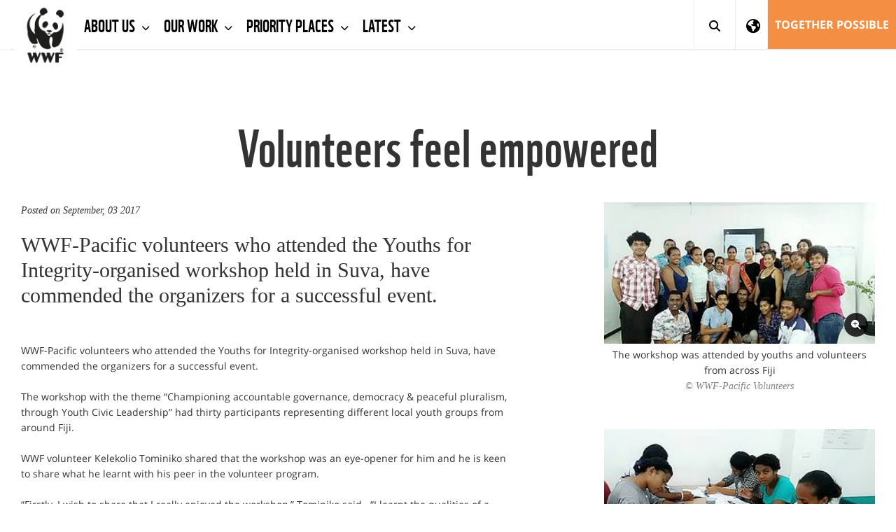

--- FILE ---
content_type: text/html;charset=UTF-8
request_url: https://www.wwfpacific.org/?uNewsID=310410
body_size: 9683
content:



<!DOCTYPE html>
<html lang="en">
<head>	
	<title>Volunteers feel empowered | WWF</title>
	<meta http-equiv="Content-Type" content="text/html; charset=utf-8" />
	<meta charset="utf-8">
	<meta name="rating" content="General" />
	
	<meta name="viewport" content="width=device-width, initial-scale=1, maximum-scale=1">
    

    
	<!--[if IE 6]>
		<link rel="stylesheet" href="//cdnassets.panda.org/_skins/international/ie6.css" type="text/css">
		<style type="text/css">div#content{height:1080px;}</style>
	<![endif]-->

	<!-- HTML5 shim, for IE6-8 support of HTML5 elements -->
	<!--[if lt IE 9]>
	<script src="http://html5shim.googlecode.com/svn/trunk/html5.js"></script>
	<![endif]-->

	
		<link rel="canonical" href="https://www.wwfpacific.org/?310410/Volunteers%2Dfeel%2Dempowered" />
	

	
    
    
    

	<style type="text/css">
	@font-face {
		font-family: 'WWFRegular';
		src: url('//d1diae5goewto1.cloudfront.net/fonts/all/wwf-webfont.eot');
		src: local('â˜º'), url('//d1diae5goewto1.cloudfront.net/fonts/all/wwf-webfont.woff') format('woff'), url('//d1diae5goewto1.cloudfront.net/fonts/all/wwf-webfont.ttf') format('truetype'), url('//d1diae5goewto1.cloudfront.net/fonts/all/wwf-webfont.svg#webfontf7UvkYDT') format('svg');
		font-weight: normal;
		font-style: normal;
	}

	
@font-face {
        font-family: 'WWF';
        src: url('//d1diae5goewto1.cloudfront.net/fonts/en/wwf-webfont.eot');
        src: url('//d1diae5goewto1.cloudfront.net/fonts/en/wwf-webfont.eot?#iefix') format('embedded-opentype'), url('//d1diae5goewto1.cloudfront.net/fonts/en/wwf-webfont.woff') format('woff'), url('//d1diae5goewto1.cloudfront.net/fonts/en/wwf-webfont.ttf') format('truetype'), url('//d1diae5goewto1.cloudfront.net/fonts/en/wwf-webfont.svg#wwf') format('svg');
        font-weight: 400;
        font-style: normal;
    }

    @font-face{
        font-family:'FontAwesome';src:url('//d1diae5goewto1.cloudfront.net/fonts/ionicons/fontawesome-webfont.eot?v=4.7.0');
        src:url('//d1diae5goewto1.cloudfront.net/fonts/ionicons/fontawesome-webfont.eot?#iefix&v=4.7.0') format('embedded-opentype'),url('//d1diae5goewto1.cloudfront.net/fonts/ionicons/fontawesome-webfont.woff2?v=4.7.0') format('woff2'),url('//d1diae5goewto1.cloudfront.net/fonts/ionicons/fontawesome-webfont.woff?v=4.7.0') format('woff'),url('//d1diae5goewto1.cloudfront.net/fonts/ionicons/fontawesome-webfont.ttf?v=4.7.0') format('truetype'),url('//d1diae5goewto1.cloudfront.net/fonts/ionicons/fontawesome-webfont.svg?v=4.7.0#fontawesomeregular') format('svg');
        font-weight:normal;
        font-style:normal
    }

    @font-face{
        font-family:'Font Awesome 5 Brands';
        font-style:normal;
        font-weight:400;
        src:url('//d1diae5goewto1.cloudfront.net/fonts/ionicons/fa-brands-400.eot');
        src:url('//d1diae5goewto1.cloudfront.net/fonts/ionicons/fa-brands-400.eot?#iefix') format('embedded-opentype'),url('//d1diae5goewto1.cloudfront.net/fonts/ionicons/fa-brands-400.woff2') format('woff2'),url('//d1diae5goewto1.cloudfront.net/fonts/ionicons/fa-brands-400.woff') format('woff'),url('//d1diae5goewto1.cloudfront.net/fonts/ionicons/fa-brands-400.ttf') format('truetype'),url('//d1diae5goewto1.cloudfront.net/fonts/ionicons/fa-brands-400.svg#fontawesome') format('svg');
    }

    @font-face{
        font-family:'Font Awesome 5 Free';
        font-style:normal;
        font-weight:400;
        src:url('//d1diae5goewto1.cloudfront.net/fonts/ionicons/fa-regular-400.eot');
        src:url('//d1diae5goewto1.cloudfront.net/fonts/ionicons/fa-regular-400.eot?#iefix') format('embedded-opentype'),url('//d1diae5goewto1.cloudfront.net/fonts/ionicons/fa-regular-400.woff2') format('woff2'),url('//d1diae5goewto1.cloudfront.net/fonts/ionicons/fa-regular-400.woff') format('woff'),url('//d1diae5goewto1.cloudfront.net/fonts/ionicons/fa-regular-400.ttf') format('truetype'),url('//d1diae5goewto1.cloudfront.net/fonts/ionicons/fa-regular-400.svg#fontawesome') format('svg');
    }

    @font-face{
        font-family:'Font Awesome 5 Free';
        font-style:normal;
        font-weight:900;
        src:url('//d1diae5goewto1.cloudfront.net/fonts/ionicons/fa-solid-900.eot');
        src:url('//d1diae5goewto1.cloudfront.net/fonts/ionicons/fa-solid-900.eot?#iefix') format('embedded-opentype'),url('//d1diae5goewto1.cloudfront.net/fonts/ionicons/fa-solid-900.woff2') format('woff2'),url('//d1diae5goewto1.cloudfront.net/fonts/ionicons/fa-solid-900.woff') format('woff'),url('//d1diae5goewto1.cloudfront.net/fonts/ionicons/fa-solid-900.ttf') format('truetype'),url('//d1diae5goewto1.cloudfront.net/fonts/ionicons/fa-solid-900.svg#fontawesome') format('svg');
    }

    @font-face{
        font-family:"Ionicons";
        src:url("//d1diae5goewto1.cloudfront.net/fonts/ionicons/ionicons.eot?v=2.0.1");
        src:url("//d1diae5goewto1.cloudfront.net/fonts/ionicons/ionicons.eot?v=2.0.1#iefix") format("embedded-opentype"),url("//d1diae5goewto1.cloudfront.net/fonts/ionicons/ionicons.ttf?v=2.0.1") format("truetype"),url("//d1diae5goewto1.cloudfront.net/fonts/ionicons/ionicons.woff?v=2.0.1") format("woff"),url("//d1diae5goewto1.cloudfront.net/fonts/ionicons/ionicons.svg?v=2.0.1#Ionicons") format("svg");
        font-weight:normal;
        font-style:normal;
    }

    @font-face {
        font-family: 'Glyphicons Halflings';
        src: url('//d1diae5goewto1.cloudfront.net/fonts/ionicons/glyphicons-halflings-regular.eot');
        src: url('//d1diae5goewto1.cloudfront.net/fonts/ionicons/glyphicons-halflings-regular.eot?#iefix') format('embedded-opentype'), url('//d1diae5goewto1.cloudfront.net/fonts/ionicons/glyphicons-halflings-regular.woff2') format('woff2'), url('//d1diae5goewto1.cloudfront.net/fonts/ionicons/glyphicons-halflings-regular.woff') format('woff'), url('//d1diae5goewto1.cloudfront.net/fonts/ionicons/glyphicons-halflings-regular.ttf') format('truetype'), url('//d1diae5goewto1.cloudfront.net/fonts/ionicons/glyphicons-halflings-regular.svg#glyphicons_halflingsregular') format('svg');
    }

    /* cyrillic-ext */
    @font-face {
        font-family: 'Roboto';
        font-style: normal;
        font-weight: 300;
        src: local('Roboto Light'), local('Roboto-Light'), url(//fonts.gstatic.com/s/roboto/v16/0eC6fl06luXEYWpBSJvXCIX0hVgzZQUfRDuZrPvH3D8.woff2) format('woff2');
        unicode-range: U+0460-052F, U+20B4, U+2DE0-2DFF, U+A640-A69F;
    }
    /* cyrillic */
    @font-face {
        font-family: 'Roboto';
        font-style: normal;
        font-weight: 300;
        src: local('Roboto Light'), local('Roboto-Light'), url(//fonts.gstatic.com/s/roboto/v16/Fl4y0QdOxyyTHEGMXX8kcYX0hVgzZQUfRDuZrPvH3D8.woff2) format('woff2');
        unicode-range: U+0400-045F, U+0490-0491, U+04B0-04B1, U+2116;
    }
    /* greek-ext */
    @font-face {
        font-family: 'Roboto';
        font-style: normal;
        font-weight: 300;
        src: local('Roboto Light'), local('Roboto-Light'), url(//fonts.gstatic.com/s/roboto/v16/-L14Jk06m6pUHB-5mXQQnYX0hVgzZQUfRDuZrPvH3D8.woff2) format('woff2');
        unicode-range: U+1F00-1FFF;
    }
    /* greek */
    @font-face {
        font-family: 'Roboto';
        font-style: normal;
        font-weight: 300;
        src: local('Roboto Light'), local('Roboto-Light'), url(//fonts.gstatic.com/s/roboto/v16/I3S1wsgSg9YCurV6PUkTOYX0hVgzZQUfRDuZrPvH3D8.woff2) format('woff2');
        unicode-range: U+0370-03FF;
    }
    /* vietnamese */
    @font-face {
        font-family: 'Roboto';
        font-style: normal;
        font-weight: 300;
        src: local('Roboto Light'), local('Roboto-Light'), url(//fonts.gstatic.com/s/roboto/v16/NYDWBdD4gIq26G5XYbHsFIX0hVgzZQUfRDuZrPvH3D8.woff2) format('woff2');
        unicode-range: U+0102-0103, U+1EA0-1EF9, U+20AB;
    }
    /* latin-ext */
    @font-face {
        font-family: 'Roboto';
        font-style: normal;
        font-weight: 300;
        src: local('Roboto Light'), local('Roboto-Light'), url(//fonts.gstatic.com/s/roboto/v16/Pru33qjShpZSmG3z6VYwnYX0hVgzZQUfRDuZrPvH3D8.woff2) format('woff2');
        unicode-range: U+0100-024F, U+1E00-1EFF, U+20A0-20AB, U+20AD-20CF, U+2C60-2C7F, U+A720-A7FF;
    }
    /* latin */
    @font-face {
        font-family: 'Roboto';
        font-style: normal;
        font-weight: 300;
        src: local('Roboto Light'), local('Roboto-Light'), url(//fonts.gstatic.com/s/roboto/v16/Hgo13k-tfSpn0qi1SFdUfZBw1xU1rKptJj_0jans920.woff2) format('woff2');
        unicode-range: U+0000-00FF, U+0131, U+0152-0153, U+02C6, U+02DA, U+02DC, U+2000-206F, U+2074, U+20AC, U+2212, U+2215;
    }
    /* cyrillic-ext */
    @font-face {
        font-family: 'Roboto';
        font-style: normal;
        font-weight: 400;
        src: local('Roboto'), local('Roboto-Regular'), url(//fonts.gstatic.com/s/roboto/v16/sTdaA6j0Psb920Vjv-mrzH-_kf6ByYO6CLYdB4HQE-Y.woff2) format('woff2');
        unicode-range: U+0460-052F, U+20B4, U+2DE0-2DFF, U+A640-A69F;
    }
    /* cyrillic */
    @font-face {
        font-family: 'Roboto';
        font-style: normal;
        font-weight: 400;
        src: local('Roboto'), local('Roboto-Regular'), url(//fonts.gstatic.com/s/roboto/v16/uYECMKoHcO9x1wdmbyHIm3-_kf6ByYO6CLYdB4HQE-Y.woff2) format('woff2');
        unicode-range: U+0400-045F, U+0490-0491, U+04B0-04B1, U+2116;
    }
    /* greek-ext */
    @font-face {
        font-family: 'Roboto';
        font-style: normal;
        font-weight: 400;
        src: local('Roboto'), local('Roboto-Regular'), url(//fonts.gstatic.com/s/roboto/v16/tnj4SB6DNbdaQnsM8CFqBX-_kf6ByYO6CLYdB4HQE-Y.woff2) format('woff2');
        unicode-range: U+1F00-1FFF;
    }
    /* greek */
    @font-face {
        font-family: 'Roboto';
        font-style: normal;
        font-weight: 400;
        src: local('Roboto'), local('Roboto-Regular'), url(//fonts.gstatic.com/s/roboto/v16/_VYFx-s824kXq_Ul2BHqYH-_kf6ByYO6CLYdB4HQE-Y.woff2) format('woff2');
        unicode-range: U+0370-03FF;
    }
    /* vietnamese */
    @font-face {
        font-family: 'Roboto';
        font-style: normal;
        font-weight: 400;
        src: local('Roboto'), local('Roboto-Regular'), url(//fonts.gstatic.com/s/roboto/v16/NJ4vxlgWwWbEsv18dAhqnn-_kf6ByYO6CLYdB4HQE-Y.woff2) format('woff2');
        unicode-range: U+0102-0103, U+1EA0-1EF9, U+20AB;
    }
    /* latin-ext */
    @font-face {
        font-family: 'Roboto';
        font-style: normal;
        font-weight: 400;
        src: local('Roboto'), local('Roboto-Regular'), url(//fonts.gstatic.com/s/roboto/v16/Ks_cVxiCiwUWVsFWFA3Bjn-_kf6ByYO6CLYdB4HQE-Y.woff2) format('woff2');
        unicode-range: U+0100-024F, U+1E00-1EFF, U+20A0-20AB, U+20AD-20CF, U+2C60-2C7F, U+A720-A7FF;
    }
    /* latin */
    @font-face {
        font-family: 'Roboto';
        font-style: normal;
        font-weight: 400;
        src: local('Roboto'), local('Roboto-Regular'), url(//fonts.gstatic.com/s/roboto/v16/oMMgfZMQthOryQo9n22dcuvvDin1pK8aKteLpeZ5c0A.woff2) format('woff2');
        unicode-range: U+0000-00FF, U+0131, U+0152-0153, U+02C6, U+02DA, U+02DC, U+2000-206F, U+2074, U+20AC, U+2212, U+2215;
    }
    /* cyrillic-ext */
    @font-face {
        font-family: 'Roboto';
        font-style: normal;
        font-weight: 700;
        src: local('Roboto Bold'), local('Roboto-Bold'), url(//fonts.gstatic.com/s/roboto/v16/77FXFjRbGzN4aCrSFhlh3oX0hVgzZQUfRDuZrPvH3D8.woff2) format('woff2');
        unicode-range: U+0460-052F, U+20B4, U+2DE0-2DFF, U+A640-A69F;
    }
    /* cyrillic */
    @font-face {
        font-family: 'Roboto';
        font-style: normal;
        font-weight: 700;
        src: local('Roboto Bold'), local('Roboto-Bold'), url(//fonts.gstatic.com/s/roboto/v16/isZ-wbCXNKAbnjo6_TwHToX0hVgzZQUfRDuZrPvH3D8.woff2) format('woff2');
        unicode-range: U+0400-045F, U+0490-0491, U+04B0-04B1, U+2116;
    }
    /* greek-ext */
    @font-face {
        font-family: 'Roboto';
        font-style: normal;
        font-weight: 700;
        src: local('Roboto Bold'), local('Roboto-Bold'), url(//fonts.gstatic.com/s/roboto/v16/UX6i4JxQDm3fVTc1CPuwqoX0hVgzZQUfRDuZrPvH3D8.woff2) format('woff2');
        unicode-range: U+1F00-1FFF;
    }
    /* greek */
    @font-face {
        font-family: 'Roboto';
        font-style: normal;
        font-weight: 700;
        src: local('Roboto Bold'), local('Roboto-Bold'), url(//fonts.gstatic.com/s/roboto/v16/jSN2CGVDbcVyCnfJfjSdfIX0hVgzZQUfRDuZrPvH3D8.woff2) format('woff2');
        unicode-range: U+0370-03FF;
    }
    /* vietnamese */
    @font-face {
        font-family: 'Roboto';
        font-style: normal;
        font-weight: 700;
        src: local('Roboto Bold'), local('Roboto-Bold'), url(//fonts.gstatic.com/s/roboto/v16/PwZc-YbIL414wB9rB1IAPYX0hVgzZQUfRDuZrPvH3D8.woff2) format('woff2');
        unicode-range: U+0102-0103, U+1EA0-1EF9, U+20AB;
    }
    /* latin-ext */
    @font-face {
        font-family: 'Roboto';
        font-style: normal;
        font-weight: 700;
        src: local('Roboto Bold'), local('Roboto-Bold'), url(//fonts.gstatic.com/s/roboto/v16/97uahxiqZRoncBaCEI3aW4X0hVgzZQUfRDuZrPvH3D8.woff2) format('woff2');
        unicode-range: U+0100-024F, U+1E00-1EFF, U+20A0-20AB, U+20AD-20CF, U+2C60-2C7F, U+A720-A7FF;
    }
    /* latin */
    @font-face {
        font-family: 'Roboto';
        font-style: normal;
        font-weight: 700;
        src: local('Roboto Bold'), local('Roboto-Bold'), url(//fonts.gstatic.com/s/roboto/v16/d-6IYplOFocCacKzxwXSOJBw1xU1rKptJj_0jans920.woff2) format('woff2');
        unicode-range: U+0000-00FF, U+0131, U+0152-0153, U+02C6, U+02DA, U+02DC, U+2000-206F, U+2074, U+20AC, U+2212, U+2215;
    }
    @font-face {
        font-family: 'Arm Hmks Bebas Neue';
        src: url('//d1diae5goewto1.cloudfront.net/fonts/en/ArmHmksBebasNeue.eot');
        src: url('//d1diae5goewto1.cloudfront.net/fonts/en/ArmHmksBebasNeue.eot') format('embedded-opentype'), url('//d1diae5goewto1.cloudfront.net/fonts/en/ArmHmksBebasNeue.woff') format('woff'), url('//d1diae5goewto1.cloudfront.net/fonts/en/ArmHmksBebasNeue.ttf') format('truetype'), url('//d1diae5goewto1.cloudfront.net/fonts/en/ArmHmksBebasNeue.svg') format('svg');
        font-weight: 400;
        font-style: normal;
    }
</style>
    <link rel="stylesheet" href="//cdnassets.panda.org/frameworks/colorbox/colorbox.css" />
	<link rel="stylesheet" href="//cdnassets.panda.org/css/donatetab/donatetab.min.css?28012025" type="text/css" media="screen" />
	
	
	


		
	
		

		


		

	
	
	
	

	
			

		

	

	

	

	

			

		


    
	
	
	

	

	
	

	<link rel="apple-touch-icon" href="//cdnassets.panda.org/_skins/apple-touch-icon-57x57.png" />
	<link rel="apple-touch-icon" sizes="72x72" href="//cdnassets.panda.org/_skins/touch-icon-ipad.png" />
	<link rel="apple-touch-icon" sizes="114x114" href="//cdnassets.panda.org/_skins/touch-icon-iphone4.png" /> 
	<link rel="apple-touch-icon" sizes="120x120" href="//cdnassets.panda.org/_skins/touch-icon-iphone-retina.png">
	<link rel="apple-touch-icon" sizes="152x152" href="//cdnassets.panda.org/_skins/touch-icon-ipad-retina.png">
	<link rel="shortcut icon" type="image/png" href="//cdnassets.panda.org/_skins/favicon.png?28012025"/>
	
    




    

        

        
            <!-- Existing SEO tags 322936 -->
        

        

    


    

    
        <meta name="description" content="WWF-Pacific volunteers  who attended the Youths for Integrity-organised workshop held in Suva, have commended the organizers for a successful event." />
    

    
        <meta property="og:title" content="Volunteers feel empowered" />
    
    
    
        <meta property="og:type" content="Article" />
    

    

    

    <meta property="og:image" content="//d2ouvy59p0dg6k.cloudfront.net/img/full_photo_612068.jpg" />

    

    

    <meta name="twitter:domain" content="https://www.wwfpacific.org" />

    
        <meta name="twitter:card" content="summary" />
    

    
        <meta name="twitter:title" content="Volunteers feel empowered" />
    

    
        <meta name="twitter:description" content="WWF-Pacific volunteers  who attended the Youths for Integrity-organised workshop held in Suva, have commended the organizers for a successful event." />
    

    

    

    <meta name="twitter:image" content="//d2ouvy59p0dg6k.cloudfront.net/img/full_photo_612068.jpg" />

    

    

    

    

    







	
    
    


	
	
			
		
			
            
		
		
		
		
        
		
	

	
		
			
				

				
			
				
			
			
			
			
					
			
			
			
			
			
					
			

			
				
					<link rel="STYLESHEET" type="text/css" href="//cdnassets.panda.org/_skins/international/_cache/public.min.css?28012025" />
						
			

		
	

	

	<script type="text/javascript">
	/* <![CDATA[ */

	rootWWW = "/wwf_pacific_v3/";
	rootCore = "/wwf_pacific_v3/_core/";

	/* ]]> */
	</script>









		
			
		
		

		
	

	
			
					
			
				<script src="//cdnassets.panda.org/_skins/international/_cache/global.min.js?28012025" type="text/javascript"></script>	
			
				
	

	

	
	
	

	<script>(function(w,d,s,l,i){w[l]=w[l]||[];w[l].push({'gtm.start':
new Date().getTime(),event:'gtm.js'});var f=d.getElementsByTagName(s)[0],
j=d.createElement(s),dl=l!='dataLayer'?'&l='+l:'';j.async=true;j.src=
'https://www.googletagmanager.com/gtm.js?id='+i+dl;f.parentNode.insertBefore(j,f);
})(window,document,'script','dataLayer','GTM-MVMF57G');</script>
<!-- End Google Tag Manager -->
<script type="text/javascript" src="//platform-api.sharethis.com/js/sharethis.js#property=6620977f529556001975af32&product=custom-share-buttons&source=platform"></script>
	

	
	

	
	

    

</head>

<body class="body pacific_v3">

	
	

	
	

	
	

	
		
	<!-- Google Tag Manager (noscript) -->
<noscript><iframe src="https://www.googletagmanager.com/ns.html?id=GTM-MVMF57G"
height="0" width="0" style="display:none;visibility:hidden"></iframe></noscript>
<!-- End Google Tag Manager (noscript) -->
	

	
		
        	




	
		
	
	
	
	







 <script language="javascript" type="text/javascript">
                articleID=322936;
    </script>







   



   



   


















    



<link rel="stylesheet" href="https://kit.fontawesome.com/e704ef78d1.css" crossorigin="anonymous">



<body>
	
		
<style>
  .subnavmargin	{
    padding: 0px 0px 0px 105px;
    color: gray;
  }
  .subnavmargin	> ul > li {
    font-size : 15px;
    padding: 0px 20px 0px 0px;
    font-family: WWF;
  }
  .subnavmargin	> ul > li > a {
    color: gray !important;
    line-height: 45px !important;
    padding: 0px !important;
    letter-spacing: 0.5px;
  }
  .subnavmargin	> ul > li > a.active {
    color: black !important;
    border-bottom: 4px solid #dd681b;
    margin-top: -4px;
  }
</style>



<div class="header fixed-menu" data-header>
    <nav class="navbar navbar-default">
        <div class="container-fluid">
            <!-- Brand and toggle get grouped for better mobile display-->
            <div class="navbar-header">
                <button class="navbar-toggle collapsed" data-toggle="collapse" data-target="#navbar-collapse-1">
                    <span class="sr-only">Toggle navigation</span><span class="icon-bar"></span><span class="icon-bar"></span><span class="icon-bar"></span>
                </button>
                <a class="navbar-brand" href="/"><img src="//cdnassets.panda.org/_skins/international/img/logo.png" alt="WWF" style="width:90px;"/></a>
            </div>
            <!-- Collect the nav links, forms, and other content for toggling-->
          <div class="collapse navbar-collapse" id="navbar-collapse-1" style="border-bottom: 1px solid #eee;">
            <ul class="nav navbar-nav">
                
                    <li class="dropdown ">
                        
                            <a class="dropdown-toggle" href="/about_us/" data-toggle="dropdown" title="About Us">
                                About Us
                                
                                    
                                    
                                        <span class="fa fa-chevron-down"></span>
                                    
                                
                            </a>
                            
                                <ul class="dropdown-menu">
                                    
                                        <li>
                                            <a href="/about_us/who_we_are/" title="Who we are">Who we are</a>
                                        </li>
                                    
                                        <li>
                                            <a href="/about_us/what_we_do/" title="What we do">What we do</a>
                                        </li>
                                    
                                </ul>
                            
                        
                    </li>
                
                    <li class="dropdown ">
                        
                            <a class="dropdown-toggle" href="/our_work/" data-toggle="dropdown" title="Our Work">
                                Our Work
                                
                                    
                                    
                                        <span class="fa fa-chevron-down"></span>
                                    
                                
                            </a>
                            
                                <ul class="dropdown-menu">
                                    
                                        <li>
                                            <a href="/our_work/strengthening_resilience/" title="Strengthening resilience">Strengthening resilience</a>
                                        </li>
                                    
                                        <li>
                                            <a href="/our_work/gedsi_mainstreaming/" title="GEDSI mainstreaming">GEDSI mainstreaming</a>
                                        </li>
                                    
                                        <li>
                                            <a href="/our_work/sustainable_fisheries_and_blue_food/" title="Sustainable fisheries and blue food">Sustainable fisheries and blue food</a>
                                        </li>
                                    
                                        <li>
                                            <a href="/our_work/pacific_policy_leadership/" title="Pacific policy leadership">Pacific policy leadership</a>
                                        </li>
                                    
                                        <li>
                                            <a href="/our_work/conserving_marine_species/" title="Conserving marine species">Conserving marine species</a>
                                        </li>
                                    
                                        <li>
                                            <a href="/our_work/sustainable_blue_economy/" title="Sustainable blue economy">Sustainable blue economy</a>
                                        </li>
                                    
                                        <li>
                                            <a href="/our_work/reducing_deforestation2/" title="Reducing deforestation">Reducing deforestation</a>
                                        </li>
                                    
                                </ul>
                            
                        
                    </li>
                
                    <li class="dropdown ">
                        
                            <a class="dropdown-toggle" href="/priority_places/" data-toggle="dropdown" title="Priority Places">
                                Priority Places
                                
                                    
                                    
                                        <span class="fa fa-chevron-down"></span>
                                    
                                
                            </a>
                            
                                <ul class="dropdown-menu">
                                    
                                        <li>
                                            <a href="/priority_places/regional_overview/" title="Pacific">Pacific</a>
                                        </li>
                                    
                                        <li>
                                            <a href="/priority_places/fiji/" title="Fiji">Fiji</a>
                                        </li>
                                    
                                        <li>
                                            <a href="/priority_places/papua_new_guinea3/" title="Papua New Guinea">Papua New Guinea</a>
                                        </li>
                                    
                                        <li>
                                            <a href="/priority_places/solomon_islands/" title="Solomon Islands">Solomon Islands</a>
                                        </li>
                                    
                                </ul>
                            
                        
                    </li>
                
                    <li class="dropdown ">
                        
                            <a class="dropdown-toggle" href="/latest/" data-toggle="dropdown" title="Latest">
                                Latest
                                
                                    
                                    
                                        <span class="fa fa-chevron-down"></span>
                                    
                                
                            </a>
                            
                                <ul class="dropdown-menu">
                                    
                                        <li>
                                            <a href="/latest/publications/" title="Publications">Publications</a>
                                        </li>
                                    
                                        <li>
                                            <a href="/latest/stories_from_the_field/" title="Stories from the Field">Stories from the Field</a>
                                        </li>
                                    
                                        <li>
                                            <a href="/latest/podcast_series/" title="Podcast Series">Podcast Series</a>
                                        </li>
                                    
                                        <li>
                                            <a href="/latest/newsroom/" title="Newsroom">Newsroom</a>
                                        </li>
                                    
                                        <li>
                                            <a href="/latest/vacancies/" title="Vacancies">Vacancies</a>
                                        </li>
                                    
                                </ul>
                            
                        
                    </li>
                
            </ul>
            <div class="search-bar search-mobile">
              <form action="#" method="post">
                <input class="form-control search-input" type="text" placeholder="Search">
                <button class="submit-btn" type="submit" title="Search"><i class="fas fa-search"></i></button>
              </form>
            </div>
            <ul class="nav navbar-nav navbar-right">
              <li class="search-desktop"><a class="dropdown-toggle-search" href="javascript:" data-search><i class="fas fa-search"></i><span class="close-icon">&times;</span></a></li>
               
                <li class="icon-nav" id="showRegionSelector" style="border-right: 1px solid #eee;">
                  <a href="#">
                    <i class="fa fa-globe"></i>
                  </a>
                </li>
              
              
	


		
	
		

		


		

	
	
	
	

	
			

		

	

	

	

	

			

		


              
              
                  
              
              


    

    
        
    

    
        
            
                <li><a class="btn-orange-lighter" href="/together_possible/" title="Together possible">Together possible</a></li>
            
    


            </ul>
          </div>
          <div class="search-bar hidden" data-search-bar>
            
              
              <form role="search" action="/index.cfm" method="get" rel="nofollow" name="formsearch" id="search">
                <input class="form-control search-input" type="text" value="" name="uGlobalSearch" id="s" placeholder="Search">
                
                 <input type="hidden" value="en" name="uGlobalLang" id="sl" />
                <button class="submit-btn" type="submit" title="Search"><i class="fas fa-search"></i></button>
              </form>
            
          </div>
          <div class="main-menu-background"></div>
          
          
          
          

            
            
            
            
              
              
              
                
              
            

          
        </div>
    </nav>
</div>

<div id="spacer" style="height:120px"></div>

<style>
	#region-picker{
		padding-top: 25px;
		padding-bottom: 25px;
		background-color: white;
		display: none;
	}
	#region-picker-title{
		font-size: 41px;
		line-height: 1.1;
		margin: .67em 0;
		margin-top: 22px;
		margin-bottom: 11px;
		text-transform: none;
	}
	@media screen and (max-width: 768px) {
		#region-picker h1,
		#region-picker h2,
		#region-picker h3,
		#region-picker h4{
		font-size: 20px;
		}
	}
	#region-picker .container {
		background-image: url('https://cdnassets.panda.org/_skins/international/img/world-map-dark.png');
		background-repeat: no-repeat;
		background-position-x: center;
		background-position-y: 50px;
		background-size: contain;
	}
	
	#region-picker p,
	#region-picker div,
	#region-picker ul,
	#region-picker li {
		font-family: WWF, "Roboto", Calibri, Candara, Arial, sans-serif;
	}
	
	#region-picker ul {
		list-style: none;
		width: 100%;
	}
	
	#region-picker ul>li {
		font-size: 16px;
		margin-bottom: 5px;
	}
	
	#region-picker ul>li>a {
		text-transform: uppercase;
		font-weight: 400;
    color: #393939;
	}
	
	#region-picker ul>li>a .fa,
	#region-picker ul>li>a .fas,
	#region-picker ul>li>a .fab,
	#region-picker ul>li>a .fal,
	#region-picker ul>li>a .far {
		margin-right: 10px;
	}
	
	#region-picker ul>li>a:hover {
		text-decoration: none;
	}

  #region-picker ul>li>a:hover  .fa,
  #region-picker ul>li>a:hover .fas,
  #region-picker ul>li>a:hover .fab,
  #region-picker ul>li>a:hover .fal,
  #region-picker ul>li>a:hover .far {
    color: #F89840;
  }
	
	#region-picker ul>li.selected .label {
		text-transform: uppercase;
		font-size: 0.6em;
		font-weight: 400;
		margin-left: 5px;
		position: relative;
		top: -2px;
		font-family: "Roboto", Calibri, Candara, Arial, sans-serif;
		border-radius: 2px;
	}
	
</style>
<script>
	$(document).ready(function(){
		var regionIsOpen = false;
    var $window = $(window);

		$("#showRegionSelector a").click(function () {
			if (regionIsOpen) {//If region selector is already open, toggle it closed
				$('#region-picker').slideUp('slow');
				$("#showRegionSelector").removeClass("active");
				regionIsOpen = false;
			}
			else { // Else open Region Selector as expected
				$("#region-picker").slideDown("slow")
				$("#showRegionSelector").addClass("active");
				regionIsOpen = true;
			}
		});

		$("#closeRegionSelector").click(function () {
			$('#region-picker').slideUp('slow');
			$("#showRegionSelector").removeClass("active");
			regionIsOpen = false;
		});

    function hideRegionSelectorMobile() {
      windowsize = $window.width();
      $("#showRegionSelector a").click(function () {
        if(windowsize < 1199 && regionIsOpen){
          $('.navbar-toggle').click()
        }
      });
    }

    hideRegionSelectorMobile();
    $(window).resize(hideRegionSelectorMobile);
    
	});
</script>
<style>
  @media (max-width: 1199px){
    .navbar-default .navbar-nav .open .dropdown-menu>.disabled>a{
      color: black !important;
    }
  }
</style>
<style>
  .fixed-menu {
    position: fixed;
    top: 0;
    width: 100%;
    z-index: 9999;
  }
</style>
<script>
    $(window).ready(function(){
            $("#spacer").height($(".header").height());
    });
</script>
<script>
  function addClassByClick(link_element){
      $("#navBookmarks li a.active").removeClass('active');
      $(link_element).addClass("active");
  }
</script>

<script>
  activeItem = "";
  itemToSwap = "";

  function highlightSecNav() {

      $('[id^="bk-"]').each(function(i, obj) {
          if (obj.id != "bk-")
          {
              if ($('#' + obj.id)[0].getBoundingClientRect().top < 200)
              {
                  itemToSwap = obj.id;                
              }
          }
      });

      if (itemToSwap != activeItem) {
          $("#lnk-" + activeItem).removeClass("active");
          $("#lnk-" + itemToSwap).addClass("active");
          activeItem = itemToSwap;
      }
  }

  $(function() {
    $(window).scroll(highlightSecNav);
    highlightSecNav();
  });

</script>

<script src="//s3-eu-west-1.amazonaws.com/wwfcdn/js/js.cookie.js"></script>
<script type="text/javascript">
  function setCookie(sLangShort) {
      Cookies.set('COOKIE_LANG_SHORT', sLangShort, {expires: 1, path: '/'}); 
  }
</script>

	

	<main>
        <div class="marginbottom100">
            <div class="marginbottom50 container-fluid">
                <div class="font75 title text-center font50-xs" style="margin-top: 100px;">Volunteers feel empowered</div>
            </div>
            
            
            
            <div class="container-fluid">
                
                    <div class="col-sm-7">
                    
                    <p><i class="font-serif"><span id="news_posted_on">Posted on</span> September, 03 2017</i></p>
                    <div class="font30 font-serif font16-xs marginbottom50">WWF-Pacific volunteers  who attended the Youths for Integrity-organised workshop held in Suva, have commended the organizers for a successful event.</div>
                    WWF-Pacific volunteers who attended the Youths for Integrity-organised workshop held in Suva, have commended the organizers for a successful event.<br />
<br />
The workshop with the theme “Championing accountable governance, democracy &amp; peaceful pluralism, through Youth Civic Leadership” had thirty participants representing different local youth groups from around Fiji.<br />
<br />
WWF volunteer Kelekolio Tominiko shared that the workshop was an eye-opener for him and he is keen to share what he learnt with his peer in the volunteer program.<br />
<br />
“Firstly, I wish to share that I really enjoyed the workshop,” Tominiko said. &nbsp;“I learnt the qualities of a good leader which requires making an ethical decision when you are facing a dilemma and these are some of the qualities every youth needs to instill.”<br />
<br />
Fellow WWF volunteer Titilia Doughty who shared similar sentiments said she was pleased with the presenters, and thanked the facilitators for organizing such a great event.<br />
<br />
“Today’s leadership training session has helped me to identify what are some qualities that a true leader should have and not only that, but we as a youth of Fiji, we should know our responsibilities towards our nation”, the Yasawa lad said. “We play a very important role and as a youth, anti-corruption starts within us.”<br />
<br />
Facilitator, Dr. Joseph Veramu explained the workshop was aimed at highlighting the role of civil society and youths in supporting the electoral process of transparent and accountable governance processes.<br />
<br />
“The second goal was to inculcate intercultural interaction to enable participants to look beyond ethnic barriers and to engage with each other irrespective of race, color or creed,” the policy consultant shared.<br />
<br />
Also present during the workshop were guest speakers from other government ministries and the newly crowned Miss Hibiscus 2017, Candace Veramu.<br />
<br />
The workshop encouraged participants to discuss civic transparent processes in climate change, social issues and democracy.<br />
<br />
The workshop was funded by the Canada Fund &nbsp;for Local Initiatives.
                </div>
                
                    <div class="col-sm-4 col-sm-offset-1"> 
                        
                            
                                
                                
                                
                                    
                                						
                                <div class="marginbottom50">
                                    <div class="unknown2">
                                        <div class="text-center">
                                            <a data-toggle="modal" data-target="#enlarge-image">
                                                <img class="img-full-width" src="//wwfasia.awsassets.panda.org/img/full_photo_612068.jpg" alt=""/><i class="fas fa-search-plus"></i>
                                            </a>
                                        <div class="caption">
                                            <div>The workshop was attended by youths and volunteers from across Fiji</div>
                                            <i class="font-serif text-gray">&copy; WWF-Pacific Volunteers</i>
                                        </div>
                                        </div>
                                    </div>
                                    
                                    <div class="modal fade" id="enlarge-image">
                                        <div class="modal-dialog">
                                        <div class="modal-content">
                                            <button class="close" data-dismiss="modal"><span>×</span></button>
                                            <img class="img-full-width" src="//wwfasia.awsassets.panda.org/img/original/full_photo.jpg" alt=""/>
                                            <div class="caption">
                                                <div>The workshop was attended by youths and volunteers from across Fiji</div>
                                                <i class="font-serif">&copy; WWF-Pacific Volunteers</i>
                                            </div>
                                        </div>
                                        </div>
                                    </div>
                                </div>
                            	
                        		
                                    
                        

                        

                        
                            
                            
                                
                                
                                
                                
                                    
                                						
                                <div class="marginbottom50">
                                    <div class="unknown2">
                                        <div class="text-center">
                                            <a data-toggle="modal" data-target="#enlarge-image-1">
                                                <img class="img-full-width" src="//wwfasia.awsassets.panda.org/img/tema_saukiwai_612075.jpg" alt=""/><i class="fas fa-search-plus"></i>
                                            </a>
                                        <div class="caption">
                                            <div>WWF Volunteer, Tema Saukiwai (front right)  participating in the workshop</div>
                                            <i class="font-serif text-gray">&copy; WWF-Pacific Volunteers</i>
                                        </div>
                                        </div>
                                    </div>
                                    
                                    <div class="modal fade" id="enlarge-image-1">
                                        <div class="modal-dialog">
                                        <div class="modal-content">
                                            <button class="close" data-dismiss="modal"><span>×</span></button>
                                            <img class="img-full-width" src="//wwfasia.awsassets.panda.org/img/original/tema_saukiwai.jpg" alt=""/>
                                            <div class="caption">
                                                <div>WWF Volunteer, Tema Saukiwai (front right)  participating in the workshop</div>
                                                <i class="font-serif">&copy; WWF-Pacific Volunteers</i>
                                            </div>
                                        </div>
                                        </div>
                                    </div>
                                </div>
                            
                                
                                
                                
                                
                                    
                                						
                                <div class="marginbottom50">
                                    <div class="unknown2">
                                        <div class="text-center">
                                            <a data-toggle="modal" data-target="#enlarge-image-2">
                                                <img class="img-full-width" src="//wwfasia.awsassets.panda.org/img/hibiscus_queen_with_volunteers_612080.jpg" alt=""/><i class="fas fa-search-plus"></i>
                                            </a>
                                        <div class="caption">
                                            <div>2017 Hibiscus Queen with the Volunteers</div>
                                            <i class="font-serif text-gray">&copy; WWF-Pacific Volunteers</i>
                                        </div>
                                        </div>
                                    </div>
                                    
                                    <div class="modal fade" id="enlarge-image-2">
                                        <div class="modal-dialog">
                                        <div class="modal-content">
                                            <button class="close" data-dismiss="modal"><span>×</span></button>
                                            <img class="img-full-width" src="//wwfasia.awsassets.panda.org/img/original/hibiscus_queen_with_volunteers.jpg" alt=""/>
                                            <div class="caption">
                                                <div>2017 Hibiscus Queen with the Volunteers</div>
                                                <i class="font-serif">&copy; WWF-Pacific Volunteers</i>
                                            </div>
                                        </div>
                                        </div>
                                    </div>
                                </div>
                            	
                        		
                    </div>
                
            </div>
        </div>
        






	</main>

	
		




<footer class="footer">
    <div class="container-fluid">
        <div class="footer-top">
            <img class="img-responsive center-block" src="//d1diae5goewto1.cloudfront.net/_skins/international/img/wwf.png" alt="logo footer" width="53"/>
            <p class="text-center font-serif intro"><i>Working to sustain the natural world for the benefit of people and nature</i></p>
        </div>
        <div class="footer-menu">
            <div class="row">
                
                    <div class="col-md-2 col-sm-4 menu-item">
                        <div class="title">
                            
                                About Us
                                <span class="text-right visible-xs fa fa-chevron-down dropdown-toggle toggle" data-toggle="collapse" role="button" aria-expanded="false" data-target="#collapse-1"></span>
                                
                        </div>
                        
                        <ul class="list-unstyled footer-collapse" id="collapse-1">
                            
                            
                                <li><a href="/about_us/who_we_are/" title="Who we are">Who we are</a></li>
                            
                                <li><a href="/about_us/what_we_do/" title="What we do">What we do</a></li>
                            
                        </ul>
                        
                    </div>
                
                    <div class="col-md-2 col-sm-4 menu-item">
                        <div class="title">
                            
                                Our Work
                                <span class="text-right visible-xs fa fa-chevron-down dropdown-toggle toggle" data-toggle="collapse" role="button" aria-expanded="false" data-target="#collapse-2"></span>
                                
                        </div>
                        
                        <ul class="list-unstyled footer-collapse" id="collapse-2">
                            
                            
                                <li><a href="/our_work/strengthening_resilience/" title="Strengthening resilience">Strengthening resilience</a></li>
                            
                                <li><a href="/our_work/gedsi_mainstreaming/" title="GEDSI mainstreaming">GEDSI mainstreaming</a></li>
                            
                                <li><a href="/our_work/sustainable_fisheries_and_blue_food/" title="Sustainable fisheries and blue food">Sustainable fisheries and blue food</a></li>
                            
                                <li><a href="/our_work/pacific_policy_leadership/" title="Pacific policy leadership">Pacific policy leadership</a></li>
                            
                                <li><a href="/our_work/conserving_marine_species/" title="Conserving marine species">Conserving marine species</a></li>
                            
                                <li><a href="/our_work/sustainable_blue_economy/" title="Sustainable blue economy">Sustainable blue economy</a></li>
                            
                                <li><a href="/our_work/reducing_deforestation2/" title="Reducing deforestation">Reducing deforestation</a></li>
                            
                        </ul>
                        
                    </div>
                
                    <div class="col-md-2 col-sm-4 menu-item">
                        <div class="title">
                            
                                Priority Places
                                <span class="text-right visible-xs fa fa-chevron-down dropdown-toggle toggle" data-toggle="collapse" role="button" aria-expanded="false" data-target="#collapse-3"></span>
                                
                        </div>
                        
                        <ul class="list-unstyled footer-collapse" id="collapse-3">
                            
                            
                                <li><a href="/priority_places/regional_overview/" title="Pacific">Pacific</a></li>
                            
                                <li><a href="/priority_places/fiji/" title="Fiji">Fiji</a></li>
                            
                                <li><a href="/priority_places/papua_new_guinea3/" title="Papua New Guinea">Papua New Guinea</a></li>
                            
                                <li><a href="/priority_places/solomon_islands/" title="Solomon Islands">Solomon Islands</a></li>
                            
                        </ul>
                        
                    </div>
                
                    <div class="col-md-2 col-sm-4 menu-item">
                        <div class="title">
                            
                                Latest
                                <span class="text-right visible-xs fa fa-chevron-down dropdown-toggle toggle" data-toggle="collapse" role="button" aria-expanded="false" data-target="#collapse-4"></span>
                                
                        </div>
                        
                        <ul class="list-unstyled footer-collapse" id="collapse-4">
                            
                            
                                <li><a href="/latest/publications/" title="Publications">Publications</a></li>
                            
                                <li><a href="/latest/stories_from_the_field/" title="Stories from the Field">Stories from the Field</a></li>
                            
                                <li><a href="/latest/podcast_series/" title="Podcast Series">Podcast Series</a></li>
                            
                                <li><a href="/latest/newsroom/" title="Newsroom">Newsroom</a></li>
                            
                                <li><a href="/latest/vacancies/" title="Vacancies">Vacancies</a></li>
                            
                        </ul>
                        
                    </div>
                
            </div>
        </div>
        <div class="footer-bottom text-center">
            <ul>
                
                    <li><a href="/grievance_mechanism/" title="Grievance Mechanism">Grievance Mechanism</a></li>
                
                    <li><a href="/privacy_policy/" title="Privacy Policy">Privacy Policy</a></li>
                
            </ul>
            <p>© 2021 WWF - World Wide Fund For Nature<span style="margin-left: 10px;">© 1986 Panda Symbol WWF – World Wide Fund For Nature (formerly World Wildlife Fund)</span><span style="margin-left: 10px;">® “WWF” is a WWF Registered Trademark</span><span style="margin-left:10px;"></span> <a href="http://creativecommons.org/licenses/by-sa/3.0/deed.en" target="_blank">Creative Commons license</a>.</p>
        </div>
    </div>
</footer>



	
	<!--[if lte IE 9]><p class="browsehappy">You are using an <strong>outdated</strong> browser. Please <a href="http://browsehappy.com/">upgrade your browser</a> to improve your experience.</p><![endif]-->
    <noscript>JavaScript is off. Please enable to view full site.</noscript>
</body>


        
	

	
		

	

	<script type="text/javascript">
		$(document).ready(function(){
			if ($(".colorbox")[0]){
				$(".colorbox").colorbox({maxWidth: "90%", maxHeight: "90%", onComplete: function(e){}});
			}
		});

		function showImgPopup(id) {
			$("a[id='" + id + "']").colorbox({open:true});
		}

	</script>

	
	

	

        

        

        <script type="text/javascript">
        var _gaq = _gaq || [];
        		_gaq.push(['_setAccount', 'UA-189268-130']);
       			_gaq.push(['_setDomainName', 'none']); 
                _gaq.push(['_setAllowLinker', true]);
                _gaq.push(['_trackPageview']);
                _gaq.push(['_trackPageLoadTime']);
        
         (function() {
    var ga = document.createElement('script'); ga.type = 'text/javascript'; ga.async = true;
    ga.src = ('https:' == document.location.protocol ? 'https://ssl.google-analytics.com/ga.js' : 'http://www.google-analytics.com/ga.js');
    var s = document.getElementsByTagName('script')[0]; s.parentNode.insertBefore(ga, s);
  })();
    </script>
       




	

	
	<script>
	  (function() {
	      var queryStrings = window.location.search;
	      
	      if(queryStrings.length == 0){
	      	return;
	      }
	      
	      queryStrings = queryStrings[0] == "?" ? queryStrings.substr(1) : queryStrings;
	      var buttons  =  document.getElementsByClassName("btn");
	    
	      for(var i = 0; i < buttons.length; i++){
	         var url = buttons[i].href;

	         if(url){
	            var hasQueryString = url.indexOf("?") > -1;
	           
		    if(hasQueryString){
		       url += "&" + queryStrings;
		    }
		    else{
		       url += "?" + queryStrings;
		    }
		    buttons[i].href = url;
	      	 }
	      }
	  })();
	</script>
	
	
	<script language="javascript" type="text/javascript">
		pageID=212249;
	</script>
</body>
</html>

